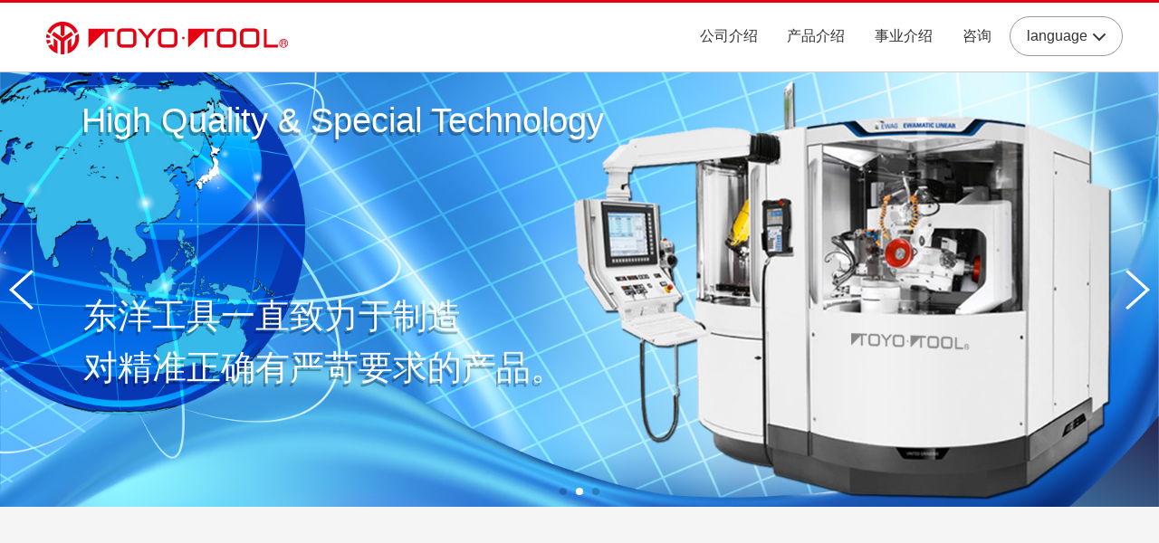

--- FILE ---
content_type: text/html
request_url: https://www.toyotool.co.jp/chi/index.html
body_size: 5756
content:
<!doctype html>
<html><!-- InstanceBegin template="/Templates/chi_index.dwt" codeOutsideHTMLIsLocked="false" -->
<head>
<meta charset="UTF-8">
<!-- InstanceBeginEditable name="doctitle" -->
<title>首页　-　东洋工具工业株式会社</title>
<!-- InstanceEndEditable -->
<meta name="viewport" content="width=device-width, initial-scale=1">
    <link rel="shortcut icon" type="image/x-icon" href="../favicon.ico" />
    <meta name="description" content="超硬工具等的制造销售
机械维护及改造修理。“从海底挖掘到宇宙航空产业”。东洋工具工业通过产品制造创造未来。"/>
    
    <link rel="stylesheet" href="../css/swiper.min.css">
    	<link href='http://fonts.googleapis.com/css?family=PT+Sans:400,700' rel='stylesheet' type='text/css'>
	<link rel="stylesheet" href="../css/reset.css"> <!-- CSS reset -->
	<link rel="stylesheet" href="../css/style.css">
  <link href="../css/responsive.css" rel="stylesheet" type="text/css">
<!-- Resource style -->
	<link href="../icomoon/style.css" rel="stylesheet" type="text/css"> 
  <link rel="stylesheet" href="../css/lightbox.min.css">
  <link rel="stylesheet" href="../css/responsiveslides.css">
  <script src="../js/modernizr.js"></script> <!-- Modernizr -->
    
    <script type="text/javascript" src="../douga/jwplayer.js"></script>
<script type="text/javascript">jwplayer.key="S5uH5ZrKTAoKgJsrG/xql5GEkYDxwK7k4eCuzA==";</script>
<!-- InstanceBeginEditable name="head" -->
<!-- InstanceEndEditable -->
</head>
<body>
	<header>
		<div class="cd-logo"><a href="index.html"><img src="../img/logo.png" alt="Logo"></a></div>

		<nav class="cd-main-nav-wrapper">
			<ul class="cd-main-nav">
				<li><a href="corpo/index.html">公司介绍</a></li>
				<li><a href="product/index.html">产品介绍</a></li>
				<li><a href="business/index.html">事业介绍</a></li>
<!--				<li><a href="../chi/recruit/index.html">採用情報</a></li>-->				
					<li><a href="../toyo/chi/index.html">咨询</a></li>
				<li>
					<a href="#0" class="cd-subnav-trigger"><span>language</span></a>

					<ul>
						<li class="go-back"><a href="#0">Menu</a></li>
						<li><a href="../index.html">Japanese</a></li>
						<li><a href="../eng/index.html">English</a></li>
						<li><a href="index.html">Chinese</a></li>
						<li><a href="#0" class="placeholder">Placeholder</a></li>
					</ul>
				</li>
			</ul> <!-- .cd-main-nav -->
		</nav> <!-- .cd-main-nav-wrapper -->
		
		<a href="#0" class="cd-nav-trigger">Menu<span></span></a><i>menu</i>
	</header>
    
    <!--▼▼main▼▼-->
    	<main class="cd-main-content">
		<!-- InstanceBeginEditable name="main" -->
<div class="swiper-container">
  <div class="swiper-wrapper">
    <div class="swiper-slide">
      <div class="s-right2-wrap">
        <img src="img/top_bg1.jpg" class="s-img" width="100%">
        <span class="s-right2-text">东洋工具工业通过产品制造创造未来。
</span>
        <span class="s-right2-sub">We at Toyo Tool create a future through manufacturing. </span>
      </div>
    </div>
    <div class="swiper-slide">
      <div class="s-right2-wrap">
        <img src="img/top_bg2.jpg" class="s-img" width="100%">
        <span class="s-right2-text2">High Quality & Special Technology</span>
        <span class="s-right2-sub2">东洋工具一直致力于制造<br>
对精准正确有严苛要求的产品。</span>
      </div>
    </div>
    <div class="swiper-slide">
      <div class="s-right2-wrap">
        <img src="img/top_bg3.jpg" class="s-img" width="100%">
        <span class="s-right2-text2">Createa 「REAL 」Thing</span>
        <span class="s-right2-sub2">东洋工具依靠储备积累的<br>
技术与经验，用最新的设备制造<br>
满足客户需求的切削工具产品。</span>
      </div>
    </div>
  </div>

  <div class="swiper-pagination"></div>
  <div class="swiper-button-prev"></div>
  <div class="swiper-button-next"></div>
</div><!--.swiper-container-->


    <!--▼▼content▼▼-->


<section id="top_product">
<div class="animation">    
<h2> PRODUCTS
<span>以高精度的产品回应客户的信赖。</span></h2>
</div>
<div class="top_proIN">
<div class="top_product_iteme item">
<a href="product/index.html?id=01">
<img src="img/top_pro01.png" alt="スローアウェイチップ" width="100%">
<img src="img/top_pro01_tit.png" alt="Indexable inserts" width="100%">
<p>【舍弃式刀片】</p>
</a>
</div>

<div class="top_product_iteme item">
<a href="product/index.html?id=02">
<img src="img/top_pro02.png" alt="【ドリル・エンドミル】" width="100%">
<img src="img/top_pro02_tit.png" alt="Drills and End Mills" width="100%">
<p>【钻头、铣刀】</p>
</a>
</div>

<div class="top_product_iteme item">
<a href="product/index.html?id=03">
<img src="img/top_pro03.png" alt="【直 刃】" width="100%">
<img src="img/top_pro03_tit.png" alt="Plate Knives" width="100%">
<p>【直刄】</p>
</a>
</div>


<div class="top_product_iteme item">
<a href="product/index.html?id=04">
<img src="img/top_pro04.png" alt="【丸 刃】" width="100%">
<img src="img/top_pro04_tit.png" alt="Round Knives" width="100%">
<p>【圆刀】</p>
</a>
</div>

<div class="top_product_iteme item">
<a href="product/index.html?id=05">
<img src="img/top_pro05.png" alt="【精密耐磨部品】" width="100%">
<img src="img/top_pro05_tit.png" alt="Wear Resistant Precision Components" width="100%">
<p>【精密耐磨零部件】</p>
</a></div>

<div class="top_product_iteme item">
<a href="product/index.html?id=06">
<img src="img/top_pro06.png" alt="【切削工具】" width="100%">
<img src="img/top_pro06_tit.png" alt="Cutting Tools" width="100%">
<p>【切削工具】</p>
</a>
</div>

</div>

</section>


<section id="top_process">
<div class="animation">    
<h2>PROCESS
<span>通过计算机控制实现连贯的质量管理。</span></h2>
</div>

<a href="business/quality.html">
<img src="img/top_process_bg.jpg" width="100%"></a>
</section>



<section id="top_factory">
<div class="animation">    
<h2>  FACTORY
<span>两大生产基地引入最新生产设备。</span></h2>
</div>
<div id="top_factoryIN">

 <div class="top_factoryBOX item">
<div class="top_factoryBOX_in"> 
<a href="business/factory.html?id=honsya"><img class="fc_img" src="img/honsya.jpg" width="100%"></a>
<div class="fc_text item">
<h3>总公司工厂</h3>
<p>邮编547-0001<br>
大阪市平野区加美北1-22-17<br>
电话　06-6756-7588<br>
传真　06-6756-7500</p>
<span class="bt">
  <a href="business/index.html?id=honsya">查看主要设备　＞</a>
</span>
</div>
</div>
 </div>

 <div class="top_factoryBOX item">
<div class="top_factoryBOX_in"> 
<a href="business/factory.html?id=kagoshima"><img class="fc_img" src="img/kagoshima.jpg" width="100%"></a>
<div class="fc_text item">
<h3>鹿儿岛工厂</h3>
<p>邮编897-1124<br>
鹿儿岛县南萨摩市加世田宫原2399<br>
电话　0993-52-7608<br>
传真　0993-52-7603</p>
<span class="bt">
  <a href="business/index.html?id=kagoshima">查看主要设备　＞</a>
</span>
</div>
</div>
 </div>
 
  <div class="top_factoryBOX item">
<div class="top_factoryBOX_in"> 
<a href="business/factory.html?id=tondabayashi"><img class="fc_img" src="img/tondabayashi.jpg" width="100%"></a>
<div class="fc_text item">
<h3>富田林工厂</h3>
<p>邮编584-0022<br>
大阪府富田林市中野町东1-3-1<br>
电话　0721-23-6914<br>
传真　0721-24-6113</p>
</div>
<span class="bt">
  <a href="business/index.html?id=tondabayashi">查看主要设备　＞</a>
</span>
</div>
 </div>

</div>
</section>


<section id="siteinfo">
<div id="news">
<div class="animation">    
<h3>NEWS<span>新闻</span><a href="news.html" class="news_boton"><span>名单</span></a>
</h3>
</div>

<div id="topics">
    <dl>
    
<dt>2018/12/27<span class="oshirase">新闻</span></dt>
<dd>本公司WEB网站已经更新。
感谢您的关注。
</dd>

<!--    <a href="minamikagoshima-dayori/index.html">
<dt>2014/12/22<span class="ibent">イベント</span></dt>
<dd>２０１５年吹上砂浜の祭典、長期間開催決定！！
期間：２０１５年５月１日(金)～５月３１日(日)　</dd>
	</a>

    <a target="_blank" href="http://www.ea21.jp/">
<dt>2014/9/8<span class="oshirase">お知らせ</span></dt>
<dd>弊社鹿児島工場が、エコアクション21を、認証・登録しました。
「環境活動レポート」は、URLからご覧いただけます。
http://www.ea21.jp/</dd>
	</a>

<a target="_blank" href="https://www.metalexvietnam.com/">
<dt>2014/8/20<span class="ibent">イベント</span>
</dt>
<dd>METALEX VIETNAM 2014 に出展します。
期間 ２０１４年１０月９日～１１日　<br>
公式ＨＰ：http://www.metalexvietnam.com</dd>
	</a>
    
 <a href="minamikagoshima-dayori/index.html">
<dt>2013/12/2<span class="ibent">イベント</span></dt>
<dd>２０１４年吹上砂浜の祭典、長期間開催決定！！
期間：２０１４年５月２日(金)～５月３１日(土)</dd>
	</a>
-->
    </dl>
<div class="sp"><a href="news.html" class="news_botonSP"><span>名单</span></a></div>
</div><!--.topics-->
</div><!--#news-->


<div id="siteinfo_side">

<div id="top_moveBOX">
<div class="animation">    
<h3>MOVIE<span>请通过视频短片了解正在切削加工中的产品动作。</span></h3>
</div>
<div id="top_moveBOXinner">
<div id="myElement">Loading the player...</div>
<p>用于广泛用途的东洋工具的“超硬工具”获得日本国内各大型企业的极大信赖和高度评价。</p>
</div>
</div><!--#top_moveBOX-->
<!--<div class="siteinfo_sideBNR">
<a href="mono/index.html"><img src="img/monozukuri-banner.jpg" alt="東洋ツールのものづくり" width="100%">
</a></div>
-->
<div class="siteinfo_sideBNR">
<img src="img/mark.jpg" alt="製品その他に刻印するマークを新たに作成しました。" width="100%">
</div>
<!--<div class="siteinfo_sideBNR">
<a target="_blank" href="pdf/safe_data.pdf"><img src="img/safe_data.jpg" alt="安全データシート" width="100%">
</a></div>
<div class="siteinfo_sideBNR">
<a href="minamikagoshima-dayori/index.html"><img src="img/minamisatymadayori.jpg" alt="南さつまだより" width="100%">
</a></div>-->


</div><!--#siteinfo_side-->

</section><!--#siteinfo-->


<section id="top_contact">
<div class="animation">    
<h2>  CONTACT
<span>切削工具，请选择东洋工具！</span></h2>
</div>
<div id="top_contact_in">
<div class="top_contactTEL">
<span class="moji01"><span class="icon-phone footer_icon"></span>电话咨询</span>
<span class="tell">06-6756-7588</span>
<span class="uketukejikan">【传真:06-6756-7500】</span>
</div>

<div class="top_contactMAIL">
<span class="moji01"><span class="icon-envelop footer_icon"></span>邮件咨询</span>
<span class="bt">
  <a href="http://www.nichiei-k.co.jp/toyo/chi/index.html">咨询</a>
</span>

</div>
</div>

</section><!--#top_contact-->

        <!-- InstanceEndEditable -->
    	  <section id="top_linkBOX">
<!--<div id="top_linkBOX_in">
<div class="top_link">
<a href="http://www.tungaloy.co.jp/ttj/" target="_blank"><img src="../rink/img/logo_tungaloy.gif" alt="株式会社タンガロイ"></a></div>
<div class="top_link">
<a href="http://www.kyocera.co.jp/" target="_blank"><img src="../rink/img/logo_top.gif" alt="京セラ株式会社" ></a></div>
<div class="top_link">
<a href="http://www.coromant.sandvik.com/jp" target="_blank"><img src="../rink/img/logo.gif" alt="サンドピック株式会社"></a></div>
<div class="top_link">
<a href="http://www.sei.co.jp/" target="_blank"><img src="../rink/img/logo_sei_002.gif" alt="住友電気工業株式会社"></a></div>
<div class="top_link">
<a href="http://www.ngkntk.co.jp/" target="_blank"><img src="../rink/img/0001.gif"></a></div>
<div class="top_link">
<a href="http://www.nachi-fujikoshi.co.jp/" target="_blank"><img src="../rink/img/logo 2.gif" alt="株式会社不二越 "></a></div>
<div class="top_link">
<a href="http://www.mmc.co.jp/japanese/index.html" target="_blank"><img src="../rink/img/mitsubishi.gif..gif" alt="三菱マテリアル株式会社"></a></div>
<div class="top_link">
<a href="http://www.city.minamisatsuma.lg.jp/" target="_blank"><img src="../rink/img/satuma-banner.gif" alt="鹿児島県南さつま市"></a></div>

</div>
--></section><!--#top_linkBOX-->


<footer>

<div id="footer_inner">
<div class="footer_nav">
<h3><a href="index.html"><span class="icon-home3 footer_icon"></span>首页</a></h3>
<h3 style="margin-top:25px;"><a href="news.html"><span class="icon-newspaper footer_icon"></span>新闻</a></h3>
<h3 style="margin-top:25px;"><a href="../toyo/chi/index.html"><span class="icon-envelop footer_icon"></span>咨询</a></h3>
<!--<h3 style="margin-top:25px;"><a href="../chi/rink/index.html"><span class="icon-link footer_icon"></span>リンク</a></h3>
-->

</div>

<div class="footer_nav">
<h3><a href="corpo/index.html"><span class="icon-office footer_icon"></span>公司介绍</a></h3>
<ul>
<li><img src="../img/pin.gif"><a href="corpo/index.html">致词</a></li>
<li><img src="../img/pin.gif"><a href="corpo/corpo02.html">公司概要</a></li>
<li><img src="../img/pin.gif"><a href="corpo/corpo03.html">沿革</a></li>
</ul>

<!--<h3 style="margin-top:25px;"><a href="../recruit/index.html"><span class="icon-user-tie footer_icon"></span>採用情報</a></h3>
<ul>
<li><img src="../img/pin.gif"><a href="../recruit/index.html">採用情報</a></li>
<li><img src="../img/pin.gif"><a href="../recruit/recruit02.html">社員インタビュー</a></li>
</ul>-->

</div>

<div class="footer_nav">
<h3><a href="product/index.html"><span class="icon-cogs footer_icon"></span>产品介绍</a></h3>
<ul>
<li><img src="../img/pin.gif"><a href="product/index.html">产品列表</a>
<ul class="footer_savnav">
<li><a href="product/index.html?id=01">舍弃式刀片</a></li>
<li><a href="product/index.html?id=02">钻头、铣刀</a></li>
<li><a href="product/index.html?id=03">直刄</a></li>
<li><a href="product/index.html?id=04">圆刀</a></li>
<li><a href="product/index.html?id=05">精密耐磨零部件</a></li>
<li><a href="product/index.html?id=06">切削工具</a></li>
<li><a href="product/index.html?id=07">模具以及各种零件・夹具工具</a></li>
<li><a href="product/index.html?id=08">超硬合金材料</a></li>
</ul>
</li>
<li><img src="../img/pin.gif"><a href="product/t_cap.html">倒角连接器</a></li>
<li><img src="../img/pin.gif"><a href="product/dash.html">浇泼涂层立铣刀</a></li>
<li><img src="../img/pin.gif"><a href="product/superhard_1.html">超硬合金 是指</a></li>
</ul>
</div>

<div class="footer_nav">
<h3><a href="business/index.html"><span class="icon-wrench footer_icon"></span>事业介绍</a></h3>
<ul>
<li><img src="../img/pin.gif"><a href="business/index.html">主要设备</a>
<ul class="footer_savnav">
<li><a href="business/index.html?id=honsya">总公司工厂 主要设备</a></li>
<li><a href="business/index.html?id=kagoshima">鹿儿岛工厂 主要设备</a></li>
<li><a href="business/index.html?id=tondabayashi">富田林工厂 主要设备</a></li>
<li><a href="business/list.html">设备一览表</a></li>
</ul></li>
<li><img src="../img/pin.gif"><a href="business/factory.html">企业场所介绍</a>
<ul class="footer_savnav">
<li><a href="business/access.html">访问</a></li>
</ul>
</li>
<li><img src="../img/pin.gif"><a href="business/quality.html">质量管理</a></li>
<li><img src="../img/pin.gif"><a href="business/production.html">制作流程图</a></li>
</ul>
<p id="pageTop"><a href="#">▲<br>
page top</a></p>

</div>


</div>


<div id="footer2">
<div class="footer_nav02">
<a href="privacy/index.html">隐私政策</a> / <a href="sitemap/index.html">网站地图</a>
</div>
<div id="copy">
<div><small>Copyright <span id="thisYear"></span>   TOYOTOOL CORPORATION All Rights Reserved</small>
</div>
</div>
</div>
</footer>

		<!-- main content here -->
	</main>
    
    
    
    
<script src="../js/jquery-2.1.1.js"></script>
<script src="../js/main.js"></script> <!-- Resource jQuery -->

<!--スライダー-->
 <script src="../js/swiper.min.js"></script>
 
 <script src="../js/function.js"></script>
 
  <script src="../js/lightbox-plus-jquery.min.js"></script>
  
  <script src="../js/responsiveslides.min.js"></script>

<script type="text/javascript">
    jwplayer("myElement").setup({"aspectratio":"9:5","width":"100%","primary":"html5",
        file: "douga/web1-1.mp4",
       image: "douga/toyo.jpg"
    });
</script>

<!--横同士の高さを合わせる-->
<script type="text/javascript" src="../js/jquery.matchHeight.js"></script>
<script type="text/javascript">
$(function() {
$('.item').matchHeight();
});
</script> 



</body>
<!-- InstanceEnd --></html>

--- FILE ---
content_type: text/css
request_url: https://www.toyotool.co.jp/css/style.css
body_size: 10343
content:
/* -------------------------------- 

Primary style

-------------------------------- */
*, *::after, *::before {
  -webkit-box-sizing: border-box;
  -moz-box-sizing: border-box;
  box-sizing: border-box;
}

html {
  font-size: 62.5%;
}

body {
  font-size: 1.6rem;
  font-family: "PT Sans", sans-serif;
  color: #333333;
  background-color: #F5F5F5;
  -webkit-text-size-adjust:100%;
}

a {
  color: #333333;
  text-decoration: none;
}

section {
	width:80%;
	margin:0 auto;
	overflow:hidden;
}

.clear {
	overflow:hidden;
}


.nomal table { 
	width: 100%; 
 　border-collapse: collapse;
 }
.nomal th, .nomal td  { 
	padding: 10px; 
	border: 1px solid #ddd;
	line-height:1.5em;
	vertical-align:middle;
}
.nomal th  { 
	width: 18%; 
	text-align: left; 
}

td a, th a {
	text-decoration:underline;
}
td a:hover, th a:hover {
	opacity:0.6;
}

/* -------------------------------- 

ヘッダー

-------------------------------- */
header {
  position: fixed;
  z-index: 3;
  height: 50px;
  width: 100%;
  top: 0;
  left: 0;
  background: #fff url(../img/top_bg.gif) repeat-x;
  -webkit-font-smoothing: antialiased;
  -moz-osx-font-smoothing: grayscale;
  /* Force Hardware Acceleration */
  -webkit-transform: translateZ(0);
  -moz-transform: translateZ(0);
  -ms-transform: translateZ(0);
  -o-transform: translateZ(0);
  transform: translateZ(0);
  -webkit-backface-visibility: hidden;
  backface-visibility: hidden;
  -webkit-transition: -webkit-transform 0.3s;
  -moz-transition: -moz-transform 0.3s;
  transition: transform 0.3s;
  border-bottom:solid 1px #ccc;
}
header.nav-is-visible {
  -webkit-transform: translateX(-260px);
  -moz-transform: translateX(-260px);
  -ms-transform: translateX(-260px);
  -o-transform: translateX(-260px);
  transform: translateX(-260px);
}
header::before {
  /* never visible - this is used in jQuery to check the current MQ */
  display: none;
  content: 'mobile';
}
@media only screen and (min-width: 1024px) {
  header {
    height: 80px;
  }
  header.nav-is-visible {
    -webkit-transform: translateX(0);
    -moz-transform: translateX(0);
    -ms-transform: translateX(0);
    -o-transform: translateX(0);
    transform: translateX(0);
  }
  header::before {
    content: 'desktop';
  }
}

.cd-logo {
  display: inline-block;
  height: 100%;
  /* remove jump on iOS devices - when we fire the navigation */
  -webkit-transform: translateZ(0);
  -moz-transform: translateZ(0);
  -ms-transform: translateZ(0);
  -o-transform: translateZ(0);
  transform: translateZ(0);
  -webkit-backface-visibility: hidden;
  backface-visibility: hidden;
  
}
.cd-logo img {
  display: block;
  max-width: 100%;
  margin-top: 14px;
}
@media only screen and (min-width: 1024px) {
  .cd-logo {
    position: absolute;
    z-index: 2;
    margin-left: 3%;
  }
  .cd-logo img {
    margin-top: 24px;
  }
}

.cd-nav-trigger {
  display: block;
  position: absolute;
  right: 0;
  top: 0;
  height: 100%;
  width: 50px;
  /* hide text */
  overflow: hidden;
  white-space: nowrap;
  color: transparent;
}
.cd-nav-trigger span {
  /* ハンバーガーアイコン */
  position: absolute;
  height: 2px;
  width: 20px;
  top: 50%;
  margin-top: -1px;
  left: 50%;
  margin-left: -10px;
  -webkit-transition: background-color 0.3s 0.3s;
  -moz-transition: background-color 0.3s 0.3s;
  transition: background-color 0.3s 0.3s;
  background-color: #333333;
}
.cd-nav-trigger span::before, .cd-nav-trigger span::after {
  /* ハンバーガーアイコン/メニューアイコンの上下の線 */
  content: '';
  position: absolute;
  width: 100%;
  height: 100%;
  background-color: #333333;
  /* Force Hardware Acceleration */
  -webkit-transform: translateZ(0);
  -moz-transform: translateZ(0);
  -ms-transform: translateZ(0);
  -o-transform: translateZ(0);
  transform: translateZ(0);
  -webkit-backface-visibility: hidden;
  backface-visibility: hidden;
  -webkit-transition: -webkit-transform 0.3s 0.3s;
  -moz-transition: -moz-transform 0.3s 0.3s;
  transition: transform 0.3s 0.3s;
}
.cd-nav-trigger span::before {
  -webkit-transform: translateY(-6px);
  -moz-transform: translateY(-6px);
  -ms-transform: translateY(-6px);
  -o-transform: translateY(-6px);
  transform: translateY(-6px);
}
.cd-nav-trigger span::after {
  -webkit-transform: translateY(6px);
  -moz-transform: translateY(6px);
  -ms-transform: translateY(6px);
  -o-transform: translateY(6px);
  transform: translateY(6px);
}
.nav-is-visible .cd-nav-trigger span {
  background-color: rgba(255, 255, 255, 0);
}
.nav-is-visible .cd-nav-trigger span::before {
  -webkit-transform: translateY(0) rotate(-45deg);
  -moz-transform: translateY(0) rotate(-45deg);
  -ms-transform: translateY(0) rotate(-45deg);
  -o-transform: translateY(0) rotate(-45deg);
  transform: translateY(0) rotate(-45deg);
}
.nav-is-visible .cd-nav-trigger span::after {
  -webkit-transform: translateY(0) rotate(45deg);
  -moz-transform: translateY(0) rotate(45deg);
  -ms-transform: translateY(0) rotate(45deg);
  -o-transform: translateY(0) rotate(45deg);
  transform: translateY(0) rotate(45deg);
}
@media only screen and (min-width: 1024px) {
  .cd-nav-trigger {
    display: none;
  }
}

.cd-main-nav {
  position: fixed;
  z-index: 1;
  top: 0;
  right: 0;
  width: 260px;
  height: 100vh;
  overflow: auto;
  -webkit-overflow-scrolling: touch;
  visibility: hidden;
  background: #1e262c;/*レスポンシブした時の背景*/
  -webkit-transition: visibility 0s 0.3s;
  -moz-transition: visibility 0s 0.3s;
  transition: visibility 0s 0.3s;
}
.cd-main-nav a {
  display: block;
  font-size: 1.8rem;
  padding: .9em 2em .9em 1em;
  border-bottom: 1px solid #33414a;
  color: #333333;
  -webkit-transition: -webkit-transform 0.3s, opacity 0.3s;
  -moz-transition: -moz-transform 0.3s, opacity 0.3s;
  transition: transform 0.3s, opacity 0.3s;
}
.cd-main-nav li ul {
  position: absolute;
  top: 0;
  left: 0;
  width: 100%;
  -webkit-transition: -webkit-transform 0.3s;
  -moz-transition: -moz-transform 0.3s;
  transition: transform 0.3s;
  -webkit-transform: translateX(260px);
  -moz-transform: translateX(260px);
  -ms-transform: translateX(260px);
  -o-transform: translateX(260px);
  transform: translateX(260px);
}
.cd-main-nav.nav-is-visible {
  visibility: visible;
  -webkit-transition: visibility 0s 0s;
  -moz-transition: visibility 0s 0s;
  transition: visibility 0s 0s;
}
.cd-main-nav.moves-out > li > a {
  /* push the navigation items to the left - and lower down opacity - when secondary nav slides in */
  -webkit-transform: translateX(-100%);
  -moz-transform: translateX(-100%);
  -ms-transform: translateX(-100%);
  -o-transform: translateX(-100%);
  transform: translateX(-100%);
  opacity: 0;
}
.cd-main-nav.moves-out > li > ul {
  -webkit-transform: translateX(0);
  -moz-transform: translateX(0);
  -ms-transform: translateX(0);
  -o-transform: translateX(0);
  transform: translateX(0);
}
.cd-main-nav .cd-subnav-trigger, .cd-main-nav .go-back a {
  position: relative;
}
.cd-main-nav .cd-subnav-trigger::before, .cd-main-nav .cd-subnav-trigger::after, .cd-main-nav .go-back a::before, .cd-main-nav .go-back a::after {
  /* レスポンシブした時の矢印 */
  content: '';
  position: absolute;
  top: 50%;
  margin-top: -1px;
  display: inline-block;
  height: 2px;
  width: 10px;
  background: #fff;
  -webkit-backface-visibility: hidden;
  backface-visibility: hidden;
}
.cd-main-nav .cd-subnav-trigger::before, .cd-main-nav .go-back a::before {
  -webkit-transform: rotate(45deg);
  -moz-transform: rotate(45deg);
  -ms-transform: rotate(45deg);
  -o-transform: rotate(45deg);
  transform: rotate(45deg);
}
.cd-main-nav .cd-subnav-trigger::after, .cd-main-nav .go-back a::after {
  -webkit-transform: rotate(-45deg);
  -moz-transform: rotate(-45deg);
  -ms-transform: rotate(-45deg);
  -o-transform: rotate(-45deg);
  transform: rotate(-45deg);
}
.cd-main-nav .cd-subnav-trigger::before, .cd-main-nav .cd-subnav-trigger::after {
  /* arrow goes on the right side - children navigation */
  right: 20px;
  -webkit-transform-origin: 9px 50%;
  -moz-transform-origin: 9px 50%;
  -ms-transform-origin: 9px 50%;
  -o-transform-origin: 9px 50%;
  transform-origin: 9px 50%;
}
.cd-main-nav .go-back a {
  padding-left: 2em;
}
.cd-main-nav .go-back a::before, .cd-main-nav .go-back a::after {
  /* arrow goes on the left side - go back button */
  left: 20px;
  -webkit-transform-origin: 1px 50%;
  -moz-transform-origin: 1px 50%;
  -ms-transform-origin: 1px 50%;
  -o-transform-origin: 1px 50%;
  transform-origin: 1px 50%;
}
.cd-main-nav .placeholder {
  /* never visible or clickable- it is used to take up the same space as the .cd-subnav-trigger */
  display: none;
}
@media only screen and (min-width: 1024px) {
  .cd-main-nav {
    position: static;
    visibility: visible;
    width: 100%;
    height: 80px;
    line-height: 80px;
    /* padding left = logo size + logo left position*/
    padding: 0 3% 0 calc(5% + 124px);
    background: transparent;
    text-align: right;
  }
  .cd-main-nav li {
    display: inline-block;
    height: 100%;
    padding: 0 .1em;
  }
  .cd-main-nav li a {
    display: inline-block;
    padding: .8em;
    line-height: 1;
    font-size: 1.6rem;
    border-bottom: none;
    /* Prevent .cd-subnav-trigger flicker is Safari */
    -webkit-transform: translateZ(0);
    -moz-transform: translateZ(0);
    -ms-transform: translateZ(0);
    -o-transform: translateZ(0);
    transform: translateZ(0);
    -webkit-backface-visibility: hidden;
    backface-visibility: hidden;
    -webkit-transition: opacity 0.2s;
    -moz-transition: opacity 0.2s;
    transition: opacity 0.2s;
  }
  .cd-main-nav li a:not(.cd-subnav-trigger):hover {
    -webkit-backface-visibility: hidden;
    backface-visibility: hidden;
    opacity: .6;
  }
  .cd-main-nav .go-back {
    display: none;
  }
  .cd-main-nav .cd-subnav-trigger {
    z-index: 1;
    border: 1px solid rgba(51, 51, 51, 0.5);/*languageの丸*/
    border-radius: 5em;
    -webkit-transition: border 0.3s;
    -moz-transition: border 0.3s;
    transition: border 0.3s;
  }
  .cd-main-nav .cd-subnav-trigger:hover {
    border-color: rgba(51, 51, 51, 0.8);
  }
  .cd-main-nav .cd-subnav-trigger::before, .cd-main-nav .cd-subnav-trigger::after {
    top: 22px;
    right: 17px;
    background-color: #333333;/*languageの丸の中の三角*/
    /* change transform-origin to rotate the arrow */
    -webkit-transform-origin: 50% 50%;
    -moz-transform-origin: 50% 50%;
    -ms-transform-origin: 50% 50%;
    -o-transform-origin: 50% 50%;
    transform-origin: 50% 50%;
    -webkit-transition: -webkit-transform 0.3s, width 0.3s, right 0.3s;
    -moz-transition: -moz-transform 0.3s, width 0.3s, right 0.3s;
    transition: transform 0.3s, width 0.3s, right 0.3s;
  }
  .cd-main-nav .cd-subnav-trigger::before {
    right: 23px;
  }
  .cd-main-nav .cd-subnav-trigger, .cd-main-nav .placeholder {
    padding-right: 2.4em;
    padding-left: 1.1em;
  }
  .cd-main-nav li ul {
    height: 80px;
    background-color: #fff;/*降りてきた時の背景*/
    /* padding left = logo size + logo left position*/
    padding: 0 5% 0 calc(5% + 124px);
    -webkit-transform: translateY(-80px);
    -moz-transform: translateY(-80px);
    -ms-transform: translateY(-80px);
    -o-transform: translateY(-80px);
    transform: translateY(-80px);
    -webkit-transition: -webkit-transform 0.3s 0.2s;
    -moz-transition: -moz-transform 0.3s 0.2s;
    transition: transform 0.3s 0.2s;
  border-bottom:solid 1px #ccc;
  }
  .cd-main-nav li ul li {
    opacity: 0;
    -webkit-transform: translateY(-20px);
    -moz-transform: translateY(-20px);
    -ms-transform: translateY(-20px);
    -o-transform: translateY(-20px);
    transform: translateY(-20px);
    -webkit-transition: -webkit-transform 0.3s 0s, opacity 0.3s 0s;
    -moz-transition: -moz-transform 0.3s 0s, opacity 0.3s 0s;
    transition: transform 0.3s 0s, opacity 0.3s 0s;
  }
  .cd-main-nav .placeholder {
    /* never visible or clickable- it is used to take up the same space as the .cd-subnav-trigger */
    display: block;
    visibility: hidden;
    opacity: 0;
    pointer-event: none;
  }
  .cd-main-nav.moves-out > li > a {
    -webkit-transform: translateX(0);
    -moz-transform: translateX(0);
    -ms-transform: translateX(0);
    -o-transform: translateX(0);
    transform: translateX(0);
    opacity: 1;
  }
  .cd-main-nav.moves-out > li > ul {
    -webkit-transition: -webkit-transform 0.3s;
    -moz-transition: -moz-transform 0.3s;
    transition: transform 0.3s;
    -webkit-transform: translateY(0);
    -moz-transform: translateY(0);
    -ms-transform: translateY(0);
    -o-transform: translateY(0);
    transform: translateY(0);
  }
  .cd-main-nav.moves-out > li ul li {
    opacity: 1;
    -webkit-transform: translateY(0);
    -moz-transform: translateY(0);
    -ms-transform: translateY(0);
    -o-transform: translateY(0);
    transform: translateY(0);
    -webkit-transition: -webkit-transform 0.3s 0.2s, opacity 0.3s 0.2s;
    -moz-transition: -moz-transform 0.3s 0.2s, opacity 0.3s 0.2s;
    transition: transform 0.3s 0.2s, opacity 0.3s 0.2s;
  }
  .cd-main-nav.moves-out .cd-subnav-trigger::before, .cd-main-nav.moves-out .cd-subnav-trigger::after {
    width: 14px;
    right: 17px;
  }
  .cd-main-nav.moves-out .cd-subnav-trigger::before {
    -webkit-transform: rotate(225deg);
    -moz-transform: rotate(225deg);
    -ms-transform: rotate(225deg);
    -o-transform: rotate(225deg);
    transform: rotate(225deg);
  }
  .cd-main-nav.moves-out .cd-subnav-trigger::after {
    -webkit-transform: rotate(135deg);
    -moz-transform: rotate(135deg);
    -ms-transform: rotate(135deg);
    -o-transform: rotate(135deg);
    transform: rotate(135deg);
  }
}

.cd-main-content::before {
  /* never visible - this is used in jQuery to check the current MQ */
  display: none;
  content: 'mobile';
}
@media only screen and (min-width: 1024px) {
  .cd-main-content::before {
    content: 'desktop';
  }
}

.cd-main-content {
  position: relative;
  z-index: 2;
  min-height: 100vh;
  padding-top: 50px;
  background-color: #F5F5F5;
  -webkit-transition: -webkit-transform 0.3s;
  -moz-transition: -moz-transform 0.3s;
  transition: transform 0.3s;
}
.cd-main-content.nav-is-visible {
  -webkit-transform: translateX(-260px);
  -moz-transform: translateX(-260px);
  -ms-transform: translateX(-260px);
  -o-transform: translateX(-260px);
  transform: translateX(-260px);
}
@media only screen and (min-width: 1024px) {
  .cd-main-content {
    padding-top: 80px;
  }
  .cd-main-content.nav-is-visible {
    -webkit-transform: translateX(0);
    -moz-transform: translateX(0);
    -ms-transform: translateX(0);
    -o-transform: translateX(0);
    transform: translateX(0);
  }
}

.no-js .cd-nav-trigger, .no-js .cd-subnav-trigger {
  display: none;
}

.no-js header {
  position: relative;
  height: auto;
}

.no-js .cd-logo img {
  margin-bottom: 14px;
}

.no-js .cd-main-nav {
  position: static;
  width: 100%;
  height: auto;
  visibility: visible;
  overflow: visible;
}
.no-js .cd-main-nav li {
  display: inline-block;
}
.no-js .cd-main-nav li:last-child {
  display: block;
}
.no-js .cd-main-nav .go-back {
  display: none;
}
.no-js .cd-main-nav li ul {
  position: static;
  width: 100%;
  -webkit-transform: translateX(0);
  -moz-transform: translateX(0);
  -ms-transform: translateX(0);
  -o-transform: translateX(0);
  transform: translateX(0);
}
@media only screen and (min-width: 1024px) {
  .no-js .cd-main-nav {
    height: 80px;
  }
  .no-js .cd-main-nav li ul {
    position: absolute;
    top: 80px;
  }
  .no-js .cd-main-nav li ul li {
    -webkit-transform: translateY(0);
    -moz-transform: translateY(0);
    -ms-transform: translateY(0);
    -o-transform: translateY(0);
    transform: translateY(0);
    opacity: 1;
  }
  .no-js .cd-main-nav li ul li:last-child {
    display: none;
  }
}

.no-js .cd-main-content {
  padding-top: 0;
}
@media only screen and (min-width: 1024px) {
  .no-js .cd-main-content {
    padding-top: 80px;
  }
}

@media only screen and (max-width: 1024px) {

  .cd-main-nav a {
	  color:#fff;
  }
}
/*---------------------------------------------
  スライダー
  ---------------------------------------------*/
.swiper-wrapper img {
  max-width: 100%;
  height: auto;
  vertical-align: bottom;
}

.swiper-container {
 padding: 0 ;
  background: #F5F5F5;
}

.s-right2-wrap {
  position: relative;
  max-width: 100%;
  margin: 0 auto;
  text-align:center;
}

.s-right2-text,
.s-right2-sub {
  position: absolute;
  width: 100%;
  left: 0;
  text-align: center;
  color: white;
  text-shadow: -2px 4px 0 rgba(0,0,0,0.3);
}

.s-right2-text {
  top: 10%;
  font-size: 3.5vw;
}

.s-right2-sub {
  top: 85%;
  font-size: 3vw;
}

.swiper-slide-active .s-right2-text {
  animation: slideFromRightSub 1.2s ease 0s 1 normal;
}

.swiper-slide-active .s-right2-sub {
  animation: slideFromRightSub 2.0s ease 0s 1 normal;
}

/**/

.s-right2-text2,
.s-right2-sub2 {
  position: absolute;
  width: 100%;
  left: 0;
  text-align: left;
  color: white;
  text-shadow: -2px 4px 0 rgba(0,0,0,0.3);
}

.s-right2-text2 {
  top: 7%;
  left:7%;
  font-size: 3vw;
}

.s-right2-sub2 {
  top: 50%;
   left:7%;
  font-size: 3vw;
  line-height:1.5em;
}

.swiper-slide-active .s-right2-text2 {
  animation: slideFromRightSub 1.2s ease 0s 1 normal;
}

.swiper-slide-active .s-right2-sub2 {
  animation: slideFromRightSub 2.0s ease 0s 1 normal;
}




@keyframes slideFromRightSub {
  0%, 45% {
    transform: translateX(50px);
    opacity: 0;
  }
  100% {
    transform: translateX(0px);
    opacity: 1;
  }
}


/*---------------------------------------------
  アニメーションcss
  ---------------------------------------------*/


.fadeInDown {
 -webkit-animation-fill-mode:both;
 -ms-animation-fill-mode:both;
 animation-fill-mode:both;
 -webkit-animation-duration:1s;
 -ms-animation-duration:1s;
 animation-duration:1s;
 -webkit-animation-name: fadeInDown;
 animation-name: fadeInDown;
 visibility: visible !important;
}
@-webkit-keyframes fadeInDown {
 0% { opacity: 0; -webkit-transform: translateY(-20px); }
 100% { opacity: 1; -webkit-transform: translateY(0); }
}
@keyframes fadeInDown {
 0% { opacity: 0; -webkit-transform: translateY(-20px); -ms-transform: translateY(-20px); transform: translateY(-20px); }
 100% { opacity: 1; -webkit-transform: translateY(0); -ms-transform: translateY(0); transform: translateY(0); }
}

/*---------------------------------------------
  TOPページcss
  ---------------------------------------------*/


h2 {
font-size:5.5rem;
  text-align: center;
  padding-top:5%;
  margin-bottom:4%;
}
h2 span{
	font-size:1.23rem;
	line-height:2em;
	width:100%;
	display:block;
	text-align:center;
	
}

/*PRODUCT*/

#top_product {
}
.top_proIN {
	overflow:hidden;
}
.top_product_iteme {
	float:left;
	width:33.33333333%;
	text-align:center;
	margin-bottom:3%;
}
.top_product_iteme img {
	margin-bottom:5px;
}
.top_product_iteme p {
	color:#002e70;
}
.top_product_iteme a:hover {
	opacity:0.8;
}


/*FACTORY*/
#top_factory {
	width:100%;
	background:url(../img/factory_bg.jpg) bottom;
	background-size:cover;
	padding-bottom:5%;
	margin-top:-5px;
}
#top_factory h2 {
	color:#fff;
}
#top_factoryIN {
	width:80%;
	margin:0 auto;
	overflow:hidden;
}
.top_factoryBOX {
	width:32.3333%;
	float:left;
	margin:0.5%;
	background:#fff;
}
.top_factoryBOX_in {
	width:100%;
	padding:2%;
}
.fc_img {
	width:100%;
	padding:7px;
	background:#fff;
	border:solid #B0B0B0 1px;
}
.fc_text h3 {
	margin-top:3%;
	padding-left:2%;
}
.fc_text p {
	padding-left:2%;
}
.top_factoryBOX_in span {
	padding-left:2%;
	padding-right:2%;
	padding-bottom:1%;
}
.top_factoryBOX_in div span {
	margin-top:2%;
}
.top_factoryBOX_in h3 {
	font-size:2.1rem;
	font-weight:bold;
	margin-bottom:10px;
}
.top_factoryBOX_in p {
	line-height:1.5em;
}
.top_factoryBOX_in span {
	width:100%;
	font-size:1.23rem;
	margin-top:2%;
}
.top_factoryBOX_in .bt a{
    padding : 10px;
}



/*PROCESS*/
#top_process {
	width:80%;
	margin:0 auto;
}
#top_process img {
	height:auto;
	margin-bottom:6%;
	border:#B0B0B0 1px solid;
}
/*#top_process_in {
	position: absolute;
	top: 0;
	left: 0;
	right: 0;
	bottom: 0;
	margin: auto;
	width:98%;
	height:92%;
	border:solid 3px #fff; 
}
*/#top_process_in h2 {
	padding-top:12%;
}

#top_process_in a:hover {
	opacity:0.6;
}

/*サイトインフォメーション*/

#siteinfo {
	overflow:hidden;
	padding-top:3%;
}
h3 {
	font-size:4.5rem;
}
h3 span{
	font-size:1.23rem;
	margin-left:10px;
}

#siteinfo_side {
	width:32%;
	float:right;
}
.siteinfo_sideBNR {
	margin-top:3%;
}
.siteinfo_sideBNR a:hover {
	opacity:0.6;
}

/*news*/
#news {
	width:65%;
	float:left;
	background:#fff;
	padding:2%;
}
#news {
	overflow:hidden;
}
.news_boton span {
	background:url(../img/news_icon.gif) left center no-repeat;
	background-position:10px;
	display:block;
	float:right;
	width:90px;
	font-size:14px;
	padding:10px ;
	text-align:right;
	border:solid 1px #E3E3E3;
	border-radius:5px;
}


#topics {
	padding-top:1%;
	padding-bottom:2%;
	overflow:hidden;
}
#topics dl {
	border-top:solid 3px #E3E3E3; 
}

#topics dd:hover {
	text-decoration:underline;
}

#topics dt {
	margin-top:5px;
	padding:10px 0;
}

#topics dd {
	margin-top:5px;
	padding:10px 0;
	border-bottom:dotted 1px #424242;
	line-height:1.5em;
}

.oshirase {
	background:#1C3799;
	color:#FFFFFF;
	font-size:1.23rem;
	padding:3px 10px;
	margin-left:10px;
}

.ibent {
	background:#EF8283;
	color:#FFFFFF;
	font-size:1.23rem;
	padding:3px 10px;
	margin-left:10px;
}

.kyuujin {
	background:#EA0000;
	color:#FFFFFF;
	font-size:1.23rem;
	padding:3px 10px;
	margin-left:10px;
}



/*動画案内*/
#top_moveBOX {
	width:100%;
	background:#000;
	padding-bottom:3%;
	color:#fff;
}
#top_moveBOX h3 {
	padding:2% 5%;
	background:#E90000;
	width:100%;
}
#top_moveBOX h3 span{
	font-size:1.23rem;
	margin-left:0;
	display:block;
}
#top_moveBOXinner {
	width:90%;
	margin:0 auto;
	padding-top:3%;
}
#top_moveBOXinner p {
	margin-top:3%;
	margin-bottom:3%;
	line-height:1.5em;
}

/*topお問い合わせ*/
#top_contact {
	margin-bottom:4%;
}
#top_contact_in {
	overflow:hidden;
	background:#fff;
	padding:2%;
}
.top_contactTEL, .top_contactMAIL {
	width:50%;
	float:left;
	text-align:center;
	margin-bottom:1%;
}
.top_contactTEL {
	border-right:#ccc dotted 1px;
}
#top_contact_in span {
	font-weight:bold;
}
.moji01 {
	font-size:2rem;
	padding:8px 40px;
	line-height:2.5em;
}
/*.tell_icon {
	background:url(../img/tell.gif) no-repeat left center;
}
.mail_icon {
	background:url(../img/mail.gif) no-repeat left center;
}
*/.tell {
	font-size:4rem;
	display:block;
}
.uketukejikan {
	display:block;
	text-align:center;
	line-height:2em;
}

.bt{
    text-align: center;
	font-size:2rem;
	margin-top:5px;
	width:70%;
	display:block;
	margin:0 auto;
}

.bt a{
    text-decoration : none;
    display : block;
    color : #fff;
	background:#333;
    padding : 15px;
}

.bt a:hover{
	background:#000;
}



/*リンク*/
#top_linkBOX {
	width:100%;
	overflow:hidden;
	background:#fff;
	padding-top:3%;
	padding-bottom:2%;
}
#top_linkBOX_in {
	width:80%;
	margin:0 auto;
}
.top_link {
	float:left;
	text-align:center;
	width:12.5%;
	height:80px;
display: flex;
	align-items: center;
	justify-content: center;
	}
.top_link img {
	background:#fff;
}


/*---------------------------------------------
  第二階層ページcss
  ---------------------------------------------*/
#page_header {
	width:100%;
	margin-bottom:3%;
}
#page_header img {
	margin:0;
	padding:0;
}
/*#page_header h2 {
	position:absolute;
	left:10%;
	bottom:1%;
	color:#fff;
	opacity:0.9;
	text-shadow: 1px 1px 3px #000;
}
*/
#pankuzu {
	line-height:2em;
	width:100%;
	background:rgba(255,255,255,.8);
	font-size:1.5rem;
}
#pankuzu div {
	width:80%;
	margin:0 auto;
}
#pankuzu a {
	text-decoration:underline;
	color:#002d6c;
}

#page {
	margin-bottom:3%;
}
#page_content h3,#page_content2 h3 {
	font-size:3rem;
  padding: .7em 0 .7em 1em;
  border-left: 8px solid #E90000;
  margin-bottom:2%;
  background:#F5F5F5;
}

#page_content h4,#page_content2 h4 {
     position: relative;
     padding:0.5em 0.5em 0.5em 1.4em;
     border: 1px solid #CCC;
     border-radius: 5px;
	font-size:2.5rem;
	margin-top:5%;
	margin-bottom:4%;
}
 
#page_content h4:after,#page_content2 h4:after {
     position: absolute;
     top: 50%;
     left:0.7em;
     transform:translateY(-50%);
     content: '';
     width: 5px;
     height:25px;
     background-color: #E90000;
}
	 
/*#page_content h4,#page_content2 h4 {
     position: relative;
     padding-bottom: 0.5em;
	font-size:2.5rem;
	margin-top:5%;
	margin-bottom:4%;
}
 
#page_content h4:after,#page_content2 h4:after {
     position: absolute;
     content: '';
     left: 0;
     bottom: 0;
     width: 100%;
     height: 7px;
     box-sizing: border-box;
     border-top: 3px solid #ddd;
     border-bottom: 1px solid #ddd;
}
*/
/*#page_content h4,#page_content2 h4 {
border-bottom: solid 3px #F5F5F5;
position: relative;
font-size:2.5rem;
margin-top:5%;
margin-bottom:4%;
}

#page_content h4:after,#page_content2 h4:after {
position: absolute;
content: " ";
display: block;
border-bottom: solid 3px #E90000;
bottom: -3px;
width: 20%;
}
*/#page_content h5,#page_content2 h5 {
	font-size:2rem;
	border-left: 8px solid #E90000;
	padding-left:.5em;
	margin:3% 0;
}
#page_content {
	width:78%;
	background:#fff;
	float:left;
	padding:2%;
}
#page_content p,#page_content2 p {
	line-height:1.5em;
}

#page_content2 {
	width:100%;
	background:#fff;
	padding:2%;
}

#page_side {
	width:20%;
	float:right;
}
#page_sideNAV {
	background:#fff;
	padding:1%;
	width:100%;

}
#page_sideNAV h3 {
	text-align:center;
	font-size:2.5rem;
	margin-top:5%;
	margin-bottom:10%;
}
#page_sideNAV h3 span {
	border-top:#E90000 solid 1px;
	padding-top:5px;
}
#page_sideNAV ul {
	margin:3%;
}
#page_sideNAV li {
	border-top:dotted 1px #424242;
	padding-left:10%;
}
#page_sideNAV li a {
	display:block;
	width:100%;
	line-height:3em;
}
#page_sideNAV li a:hover {
	text-decoration:underline;
}

#page_sideNAV li ul {
	margin:0;
}
#page_sideNAV li ul li {
	border-top:none;
	background:url(../img/side_list.gif) no-repeat;
	background-position:3% 50%;
	padding-left:12%;
	font-size:12px;
}
.page_sideBNR {
	margin-top:8%;
	width:100%;
}
.page_sideBNR a:hover {
	opacity:0.6;
}


/*会社案内*/

#goaisatu {
}
#goaisatu img {
	margin-left:2%;
}
#goaisatu {
	line-height:1.8em;
}
.name {
	text-align:right;
	font-weight:bold;
	font-size:2rem;
	font-family:"ＭＳ Ｐ明朝", "MS PMincho", "ヒラギノ明朝 Pro W3", "Hiragino Mincho Pro", serif;
	margin-top:3%;
}

/*製品紹介*/
.seihin_type {
	overflow:hidden;
}
.seihin_type02 {
	margin:20px 0;
}
.seihin_box01 {
	width:48%;
	margin:1%;
	float:left;
	border:solid 1px #ddd;
	padding:2%;
}
.seihin_box01 img, .seihin_box02 img {
	border:solid 1px #ddd;
}
.seihin_box01 a:hover, .seihin_box02 a:hover {
	opacity:0.6;
}
.seihin_box01 p, .seihin_box02 p {
	font-size:1.3rem;
}
.seihin_box02 {
	width:98%;
	margin:1%;
	border:solid 1px #ddd;
	padding:2%;
}

#superhard_1 img {
	width:98%;
	margin:0 auto;
	margin-top:5%;
}
#superhard_1 {
	line-height:2em;
}
#superhard_1 span {
	color:#002e70;
	text-decoration:underline;
	font-weight:bold;
	font-size:3rem;
}
.cc_text {
  position: relative;
  padding: 0.6em;
  background: #DCF4FA;
  margin-bottom:3%;
}

.cc_text:after {
position: absolute;
content: '';
top: 100%;
left: 30px;
border: 15px solid transparent;
border-top: 15px solid #DCF4FA;
width: 0;
height: 0;
}

/*金型及び各種部品・治工具*/
.kakourei {
	width:98%;
	border:solid #ddd 1px;
	padding:0 2% 2%;
	margin:0 auto;
}
.kakourei h6 {
	padding:5px 10px;
	border-bottom:#E60012 solid 1px;
	margin:10px 0;
}
.kakourei_img {
	float:left;
	width:50%;
	text-align:center;
}
.setsubi_item02 {
	float:left;
	width:60%;
	text-align:center;
	padding:3% 0;
}
.setsubi_item03 {
	float:left;
	width:40%;
	text-align:center;
	padding:3% 0;
}
.color_sel {
	background:#FFEFFB;
}


/*T-Capシリーズ 面取アダプタ*/
.t_cap_outline p {
	padding:1% 5%;
}
.t_cap_section {
	border-top:dotted 1px #424242;
	margin-bottom:3%;
	overflow:hidden;
}
.cap_p2_01 {
	width:40%;
	float:left;
}
.cap_p2_table {
	width:60%;
	float:right;
	margin-bottom:3%;
}
.cap_p2_table p {
	font-size:12px;
}
.cap_p2_02 {
	width:50%;
	float:left;
}
.cap_rigth {
	padding-left:2%;
}
.red {
	color:#E90000;
}
.stlong {
	font-weight:bold;
	font-size:2rem;
}
.pink {
	color:#FCCDB4;
}

/*超硬ソリッド ダッシュエンドミル*/
.dash {
	font-weight:bold;
	font-size:2rem;
	text-align:center;
	font-style:oblique;
	margin:3% 0;
}
.text_div {
	margin-left:5%;
	margin-bottom:2%;
	padding-right:3%;
}
.left_p {
	width:50%;
	float:left;
	margin-top:3%;
	font-size:14px;
	padding-left:5%;
}
.left_pENG {
	width:100%;
	float:left;
	margin-top:3%;
	font-size:14px;
	padding-left:5%;
}
.dash_name {
	margin:3% 0;
	font-weight:bold;
	font-size:1.8rem;
	background: linear-gradient(-45deg, rgba(255, 255, 255, .8), rgba(206, 215, 255, .8));
	padding:10px;
	border-bottom:#b0baf7 solid 1px;
}
.dash_name span {
	font-size:1.2rem;
}
.dash_img {
	width:70%;
	height:
	float:left;
}
.dash_table {
	width:20%;
	float:right;
}
/*.dash_table td, .dash_table th {
	font-size:1.2rem;
	line-height:2em;
	border: 1px solid #999;
}
*/.dash_maintable {
	margin-top:3%;
}
.dash_maintable span {
	text-align:right;
	display:block;
	width:100%;
	line-height:1.5em;
	font-size:12px;
}
/*事業案内*/
.setsubi_item {
	float:left;
	width:50%;
	text-align:center;
	padding:3%;
}
.jimusyo {
	width:40%;
	float:right;
	padding:0 0 2% 2%;
}
.jimusyo a {
	text-decoration:underline;
 }
.jimusyo a:hover {
	opacity:0.6;
 }
.jimusyo_img {
	width:60%;
	padding:2%;
border:solid 1px #ddd;
	float:left;
	background:#fff;
}
.map {
	width:95%;
	margin:0 auto;
}
.map img {
	margin-top:5%;
}
.housin {
	width:90%;
	margin:0 auto;
	padding-top:3%;
}
.housin img {
	margin-bottom:5%;
}
.link {
	padding-top:5%;
	width:90%;
	margin:0 auto;
}
.link td, .link th {
	border: solid 1px #61CBFF;
}
.link p {
	text-align:right;
}

/*採用情報*/
.Employee {
	border:solid 1px #ddd;
	overflow:hidden;
	padding:2%;
	margin-bottom:3%;
}
.Employee img {
	float:left;
	width:30%;
}
.Employee div {
	float:right;
	width:67%;
}
.Employee_name {
	width:100%;
	display:block;
	background:#CCCCCC;
	line-height:3em;
	padding-left:20px;
}
.Joining {
	width:100%;
	display:block;
	text-align:right;
	border-bottom:solid 1px #424242;
	line-height:2em;
	margin-bottom:2%;
}

/*お問い合わせ*/
#toi_privacy {
	background:#F5F5F5;
	padding:2%;
	margin-bottom:3%;
}
#toi_privacy a {
	text-decoration:underline;
}
#toi_privacy h6 {
	font-weight:bold;
	margin-bottom:2.5%;
}
.toi_tell {
	overflow:hidden;
}
#toiawase {
}
#toiawase h5 {
	margin:0;
}
#toiawase h5 span {
	color:#FF0000;
	font-size:1.2rem;
}
#toiawase td {
	border:none;
	padding:3%;
}
#toiawase tr {
	border-bottom:dotted 1px #424242;
}
.name_text {
	width:40%;
	height:4em;
}
.text_input {
	height:4em;
	width:75%;
}

.sousin {
	overflow:hidden;
	width:90%;
	margin:0 auto;
	padding:5% 0;
}

.submit{
    text-align: center;
	font-size:2rem;
	margin-top:5px;
	width:48%;
	display:block;
	margin:0 auto;
    text-decoration : none;
    display : block;
    color : #fff;
	background:#333;
    padding : 15px;
	float:left;
}
.reset{
    text-align: center;
	font-size:2rem;
	margin-top:5px;
	width:48%;
	display:block;
	margin:0 auto;
    text-decoration : none;
    display : block;
    color : #333;
	background:#fff;
    padding : 15px;
	float:right;
}



/*プライバシーポリシー*/
#privacy {
	line-height:1.5em;
}
#privacy dl {
	margin-top:5%;
}
#privacy dt {
	font-weight:bold;
	font-size:1.8rem;
}
#privacy dd {
	margin-bottom:3%;
}

/*サイトマップ*/
#sitemap {
	overflow:hidden;
}
.sitemap_box {
	float:left;
	width:50%;
}
.sitemap_box div {
	line-height:1.5em;
	padding:10px;
	margin:1%;
}
/*#sitemap h6 {
	font-weight:bold;
	border-bottom:dotted 1px #424242;
}
*/
#sitemap h6 {
  position: relative;
  padding: .75em 1em .75em 1.5em;
  border: 1px solid #ccc;
  font-size:2rem;
  margin-bottom:1%;
     border-radius: 5px;
}
#sitemap h6::after {
  position: absolute;
  top: .5em;
  left: .5em;
  content: '';
  width: 6px;
  height: -webkit-calc(100% - 1em);
  height: calc(100% - 1em);
  background-color: #E90000;
}


#sitemap ul {
	margin-left:20px;
	margin-top:10px;
}
#sitemap li span {
	font-size:1.5rem;
	margin-right:5px;
}
#sitemap li {
	margin-bottom:1%;
}
#sitemap a:hover {
	opacity:0.6;
}


/*東洋ツールのものづくり*/
#mono {
	margin-top:3%;
	overflow:hidden;
}
.mono01 {
	width:62%;
	float:left;
}
.mono02 {
	width:35%;
	float:right;
}

/*南さつまだより*/
.day {
	margin:1%;
	text-align:right;
}
.news-main-in {
	padding:1%
}
.news-main-in a {
	text-decoration:underline;
}
.news-main-in div {
	width:90%;
	margin:0 auto;
	padding-top:5%;
}

/*お知らせ一覧*/

#news_list table { 
	width: 100%; 
}
#news_list th, #news_list td  { 
	padding: 10px;
	border:none;
	border-bottom: 1px dotted #424242;
	line-height:1.5em;
}
#news_list td a {
	text-decoration:underline; 
}
#news_list td a:hover {
	opacity:0.6;
}
#news_list th  { 
	background: #fff; 
	width: 190px; 
	text-align: left;
	border-bottom: 1px dotted #424242;
}

/*お知らせ各ページ用*/

.oshirase_item {
	float:left;
	width:30%;
	text-align:center;
	padding:3%;
}



/*404 Not Found*/
#error {
	text-align:center;
}
.tit_not_found {
	color:#FF8282;
	font-size:3rem;
	padding-bottom:2%;
}
#error p a, #error02 p a {
	color:#FF8282;
}
#error p a:hover, #error02 p a:hover {
	text-decoration:underline;
}

.go_home {/*周りの凹み*/
    display: inline-block;
    position: relative;
    text-decoration: none;
    color: #FF8282;
    width: 100px;
    height: 100px;
    border-radius: 50%;
    text-align: center;
    background: #f7f7f7;
    box-shadow: inset 0 0 4px rgba(0, 0, 0, 0.08);
	margin:5% 0;
}
.go_home .fa {/*ボタン自体*/
    position: absolute;
    content: '';
    width: 80px;
    height: 80px;
    line-height: 80px;
    vertical-align: middle; 
    left: 10px;
    top: 9px;
    border-radius: 50%;
    font-size: 40px;
    background-image: -webkit-linear-gradient(#e8e8e8 0%, #d6d6d6 100%);
    background-image: linear-gradient(#e8e8e8 0%, #d6d6d6 100%);
    text-shadow: 1px 1px 1px rgba(255, 255, 255, 0.66);
    box-shadow: inset 0 2px 0 rgba(255,255,255,0.5), 0 2px 2px rgba(0, 0, 0, 0.19);
    border-bottom: solid 2px #b5b5b5;
  }
  
.go_home .fa:active{
    background-image: -webkit-linear-gradient(#efefef 0%, #d6d6d6 100%);
    box-shadow: inset 0 1px 0 rgba(255,255,255,0.5), 0 2px 2px rgba(0, 0, 0, 0.19);
    border-bottom: solid 2px #d8d8d8;
}



#error02 {
	overflow:hidden;
}
.language_go_home {
	width:46%;
	margin:2%;
	float:left;
	padding:2%;
	border-top:dotted 1px #424242;
}

/*---------------------------------------------
  footer
  ---------------------------------------------*/
footer {
	width:100%;
	margin:0 auto;
}
#footer_inner {
	width:80%;
	margin:0 auto;
	padding-top:4%;
	overflow:hidden;
	position:relative;
}
.footer_nav {
	width:25%;
	float:left;
	margin-bottom:5%;
}
.footer_nav h3 {
	font-size:18px;
	font-weight:bold;
	border-bottom:#E90000 solid 2px;
	padding-left:5px;
	line-height:1.5em;
	width:80%;
	margin-bottom:10px;
}
.footer_nav h3 a:hover {
	opacity:0.6;
}
.footer_icon {
	font-size:20px;
	padding-right:10px;
}
.footer_nav ul {
	margin-left:10px;
}
.footer_nav li {
	line-height:1.5em;
	line-height:2em;
}

.footer_savnav {
	font-size:12px;
}
.footer_savnav li {
	background:url(../img/footer_list.gif) no-repeat left center;
	padding-left:13px;
}
.footer_nav li a:hover {
	text-decoration:underline;
}
#footer2 {
	width:100%;
	background:#000000;
}
.footer_nav02 {
	width:80%;
	margin:0 auto;
	line-height:3em;
	color:#fff;
	font-size:12px;
}
.footer_nav02 a {
	color:#fff;
}
#copy {
	width:100%;
	line-height:1.5em;
	color:#fff;
	margin:0 auto;
	border-top:#E90000 solid 2px;
}
#copy div {
	width:80%;
	margin:0 auto;
	text-align:right;
	height:100px;
}


#pageTop {
	background:#000000;
	display:block;
	width:45px;
	height:50px;
	position:absolute;
	bottom:0;
	right:0;
	text-align:center;
	padding-top:7px;
	font-size:12px;
}
#pageTop a {
	color:#fff;
}









/*事務所案内　スライド*/

.rslides_tabs {
  list-style: none;
  padding: 0;
  background: rgba(0,0,0,.25);
  box-shadow: 0 0 1px rgba(255,255,255,.3), inset 0 0 5px rgba(0,0,0,1.0);
  -moz-box-shadow: 0 0 1px rgba(255,255,255,.3), inset 0 0 5px rgba(0,0,0,1.0);
  -webkit-box-shadow: 0 0 1px rgba(255,255,255,.3), inset 0 0 5px rgba(0,0,0,1.0);
  font-size: 18px;
  list-style: none;
  margin: 0 auto 50px;
  max-width: 540px;
  padding: 10px 0;
  text-align: center;
  width: 100%;
  }

.rslides_tabs li {
  display: inline;
  float: none;
  margin-right: 1px;
  }

.rslides_tabs a {
  width: auto;
  line-height: 20px;
  padding: 9px 20px;
  height: auto;
  background: transparent;
  display: inline;
  }

.rslides_tabs li:first-child {
  margin-left: 0;
  }

.rslides_tabs .rslides_here a {
  background: rgba(255,255,255,.1);
  color: #fff;
  font-weight: bold;
  }


#download {
  background: #333;
  background: rgba(255,255,255,.1);
  border: 1px solid rgba(255,255,255,.1);
  border-radius: 5px;
  -moz-border-radius: 5px;
  -webkit-border-radius: 5px;
  display: block;
  font-size: 20px;
  font-weight: bold;
  margin: 60px auto;
  max-width: 500px;
  padding: 20px;
  }

#download:hover {
  background: rgba(255,255,255,.15);
  }


/* Callback example */


.events {
  list-style: none;
  }

.callbacks_container {
  position: relative;
  width: 100%;
  }

.callbacks {
  position: relative;
  list-style: none;
  overflow: hidden;
  width: 100%;
  padding: 0;
  margin: 0;
  }

.callbacks li {
  position: absolute;
  width: 100%;
  left: 0;
  top: 0;
  }

.callbacks img {
  display: block;
  position: relative;
  z-index: 1;
  height: auto;
  width: 100%;
  border: 0;
  }

.callbacks .caption {
  display: block;
  position: absolute;
  z-index: 2;
  font-size: 20px;
  text-shadow: none;
  color: #fff;
  background: #000;
  background: rgba(0,0,0, .8);
  left: 0;
  right: 0;
  bottom: 0;
  padding: 1% 2%;
  margin: 0;
  max-width: none;
  }

.callbacks_nav {
  position: absolute;
  -webkit-tap-highlight-color: rgba(0,0,0,0);
  top: 52%;
  left: 0;
  opacity: 0.7;
  z-index: 3;
  text-indent: -9999px;
  overflow: hidden;
  text-decoration: none;
  height: 61px;
  width: 38px;
  background: transparent url(../themes/themes.gif) no-repeat left top;
  margin-top: -45px;
  }

.callbacks_nav:active {
  opacity: 1.0;
  }

.callbacks_nav.next {
  left: auto;
  background-position: right top;
  right: 0;
  }


@media screen and (max-width: 750px) {
  .callbacks_nav {
    top: 47%;
    }
.callbacks .caption {
	font-size:1rem;
  }

}


--- FILE ---
content_type: text/css
request_url: https://www.toyotool.co.jp/css/responsive.css
body_size: 2292
content:
@charset "UTF-8";
/* CSS Document */

 
/*----------------------------------------------------
  table
----------------------------------------------------*/
.slide table {width:100%;}
.slide th, .slide td  { 	
	padding: 10px; 
	border: 1px solid #999;
	line-height:1.5em;
 }
.slide th  { width: 13%; vertical-align:middle; }
.slide td  { text-align: center; }
.slide td:first-child  { text-align: center; }
/**/
.max table {width:100%;}
.max th, .max td  { 	
	padding: 10px; 
	border: 1px solid #999;
	line-height:1.5em;
 }
.max th, .max td  { vertical-align:middle; }
.max td  { text-align: center; }
.max td:first-child  { text-align: center; }

#dounyukouka {
	color:#FF0000;
	margin:0 5%;
}



@media only screen and (max-width: 1024px) { 	
.Notes {
	color:#FF0004;
	font-size:1rem;
}
  .slide { 
    display: block; 
    width: 100%;
  }
  .slide thead{ 
    display: block; 
    float: left;
    overflow-x:scroll;
  }
  .slide tbody{ 
    display: block; 
    width: auto; 
    overflow-x: auto; 
    white-space: nowrap;
  }
  .slide th{ 
    display: block;
    width:auto;
  }
  .slide tbody tr{ 
    display: inline-block; 
    margin: 0 -3px;
  }
  .slide td{ 
    display: block;
  }
  .cap_p2_01 {
	  float:none;
	  width:50%;
	  margin:0 auto;
  }
  .cap_p2_table {
	  float:none;
	  width:100%;
  }
  .cap_p2_02 {
	width:100%;
	float:none;
}
.cap_rigth {
	padding-left:0%;
}
.dash_img {
	width:100%;
	float:none;
}
.dash_table {
	width:35%;
	float:none;
}

.scroll{
overflow: auto;　　　　/*tableをスクロールさせる*/
white-space: nowrap;　　/*tableのセル内にある文字の折り返しを禁止*/
}
.scroll::-webkit-scrollbar{　　/*tableにスクロールバーを追加*/
 height: 5px;
}
.scroll::-webkit-scrollbar-track{　　/*tableにスクロールバーを追加*/
 background: #F1F1F1;
}
.scroll::-webkit-scrollbar-thumb {　　/*tableにスクロールバーを追加*/
 background: #BCBCBC;
}



}

@media only screen and (max-width: 750px) {
  .slide, .max { 
	font-size:1rem;
  }
  .stlong {
	font-size:1.5rem;
}
.left_p {
	float:none;
	width:100%;
	padding-left:0%;	
}
/*.dash_table td, .dash_table th {
	font-size:1rem;
}
*/




}

/*ーーーーーーーーーーーーーーーーー*/


/* パソコンで見たときは"pc"のclassがついた画像が表示される */
.pc { display: block !important; }
.sp { display: none !important; }

/* パソコンで見たときは"pc_750"のclassがついた画像が表示される */
.pc_750 { display: block !important; }
.sp_750 { display: none !important; }

@media screen and (min-width:1600px) {	
header i{display: none;}	
}

@media screen and (min-width:1024px) {
	/*　画面サイズが1024px以上の場合、ここのスタイルを読み込む　*/
.top_link {
	width:20%;
}
header i{display: none;}	
}


@media only screen and (max-width: 1024px) {
/* スマートフォンで見たときは"sp"のclassがついた画像が表示される */
	.pc { display: none !important; }
.sp { display: block !important; }

	.cd-logo img {
	width:80%;
}

	h2 {
		font-size:3.5rem;
	}
.top_product_iteme {
	width:50%;
}
.top_link {
	width:30%;
}


.footer_nav h3 {
	width:80%;
}
.footer_nav {
	width:50%;
}

header i{position: absolute;right: 5px;top: 30px; margin-left:auto;-ms-user-select: none;
        -webkit-user-select: none;
        user-select: none;z-index: -10;}
/*中ページ*/


#page_content {
	width:100%;
	float:none;
}
#page_side {
	width:100%;
	float:none;
}
.page_sideBNR {
	margin-top:1%;
}

.oshirase_item {
	width:50%;
}




}

@media only screen and (max-width: 750px) {
	/* スマートフォン750px以下で見たときは"sp_750"のclassがついた画像が表示される */
	.pc_750 { display: none !important; }
.sp_750 { display: block !important; }

header i{
	position: absolute;
	right: 5px;
	top: 30px; 
	margin-left:auto; 
	-ms-user-select: none;
    -webkit-user-select: none;
    user-select: none;
	z-index: -10;}
.nomal th, .nomal td {
	display:block;
	width:100%;
}

.top_product_iteme {
	width:100%;
}

.top_factoryBOX {
	width:100%;
	float:none;
	margin-bottom:3%;
}

#news {
	width:100%;
}
.news_boton span {
	
}
#siteinfo_side {
	width:100%;
}

.top_contactTEL, .top_contactMAIL {
	width:100%;
}
.top_contactTEL {
	border-right:none;
	border-bottom:#ccc dotted 1px;
}
.moji01 {
	font-size:1.2rem;
}
.tell {
	font-size:3rem;
}

.top_link {
	width:50%;
}

#news_list th  {
	border:none; 
}

/*中ページ*/
#page_content h3,#page_content2 h3 {
	font-size:2rem;
  margin-bottom:5%;
  line-height:1.5em;
}

#page_content h4,#page_content2 h4 {
font-size:1.8rem;
}

#page_content h5,#page_content2 h5 {
	font-size:1.5rem;
}

.Employee_img {
	text-align:center;
	width:100%;
}
.Employee img {
	float:none;
	width:auto;
}
.Employee div {
	float:none;
	width:100%;
}

.seihin_box01 {
	width:98%;
	float:none;
}
#superhard_1 {
	padding-top:4%
}
  .cap_p2_01 {
	  width:70%;
	  margin:0 auto;
  }
  .setsubi_item {
	  width:100%;
	  float:none;
  }
  
  .jimusyo {
	width:100%;
	  float:none;
}
.jimusyo_img {
	width:100%;
	  float:none;
}

.mono01, .mono02 {
	width:100%;
	float:none;
}
.mono02 img {
	margin-top:5%;
}

.sitemap_box {
	width:100%;
	  float:none;
}
#toi_privacy p {
	font-size:12px;
}
#toiawase {
	padding:10px 10px;
}
#toiawase h5 {
	font-size:1.5rem;
}

.name_text {
	width:94%;
	margin-bottom:10px;
}
.text_input {
	width:100%;
}

.submit{
	width:98%;
	float:none;
}
.reset{
	width:98%;
	float:none;
}

.language_go_home {
	width:100%;
	float:none;
	padding:2%;
}



/**/

.footer_nav {
	width:100%;
}
.footer_nav h3 {
	width:100%;
}
.footer_nav ul {
	margin-left:10px;
}
.footer_nav li {
}

.footer_savnav {
}
.footer_savnav li {
	background:url(../img/footer_list.gif) no-repeat left center;
	padding-left:13px;
}

#footer_inner {
	padding-bottom:50px;
}
.footer_nav02 {
	text-align:center;
}
#copy div {
	text-align:center;
}
.news_boton {
	display:none;
}
.news_botonSP span {
	background:url(../img/news_icon.gif) left center no-repeat;
	background-position:10px;
	display:block;
	float:left;
	width:90px;
	font-size:14px;
	padding:10px ;
	text-align:right;
	border:solid 1px #E3E3E3;
	border-radius:5px;
	margin-top:2%;
}

.setsubi_item02 {
	width:100%;
	float:none;
	text-align:center;
	padding:3% 0;
}
.setsubi_item03 {
	width:100%;
	float:none;
	text-align:center;
	padding:3% 0;
}
.setsubi_item03 img {
	width:80%;
}



}

@media only screen and (max-width: 480px) {
header i{position: absolute;right: 5px;top: 30px; margin-left:auto;-ms-user-select: none;
        -webkit-user-select: none;
        user-select: none;z-index: -10;}
  .setsubi_item p {
	  font-size:1rem;
}
.oshirase_item {
	width:100%;
	float:none;
}

.kakourei {
	width:98%;
	margin:0 auto;
}
.kakourei_img {
	float:none;
	width:100%;
	text-align:center;
	margin-bottom:1%;
}



}

--- FILE ---
content_type: text/css
request_url: https://www.toyotool.co.jp/icomoon/style.css
body_size: 994
content:
@font-face {
  font-family: 'icomoon';
  src:  url('fonts/icomoon.eot?oewq1m');
  src:  url('fonts/icomoon.eot?oewq1m#iefix') format('embedded-opentype'),
    url('fonts/icomoon.ttf?oewq1m') format('truetype'),
    url('fonts/icomoon.woff?oewq1m') format('woff'),
    url('fonts/icomoon.svg?oewq1m#icomoon') format('svg');
  font-weight: normal;
  font-style: normal;
}

[class^="icon-"], [class*=" icon-"] {
  /* use !important to prevent issues with browser extensions that change fonts */
  font-family: 'icomoon' !important;
  speak: none;
  font-style: normal;
  font-weight: normal;
  font-variant: normal;
  text-transform: none;
  line-height: 1;

  /* Better Font Rendering =========== */
  -webkit-font-smoothing: antialiased;
  -moz-osx-font-smoothing: grayscale;
}

.icon-home3:before {
  content: "\e900";
}
.icon-office:before {
  content: "\e903";
}
.icon-newspaper:before {
  content: "\e905";
}
.icon-pencil:before {
  content: "\e906";
}
.icon-pencil2:before {
  content: "\e90a";
}
.icon-quill:before {
  content: "\e90b";
}
.icon-pen:before {
  content: "\e90c";
}
.icon-blog:before {
  content: "\e90d";
}
.icon-image:before {
  content: "\e90e";
}
.icon-images:before {
  content: "\e90f";
}
.icon-camera:before {
  content: "\e910";
}
.icon-headphones:before {
  content: "\e911";
}
.icon-music:before {
  content: "\e912";
}
.icon-play:before {
  content: "\e913";
}
.icon-film:before {
  content: "\e914";
}
.icon-video-camera:before {
  content: "\e915";
}
.icon-book:before {
  content: "\e916";
}
.icon-books:before {
  content: "\e917";
}
.icon-file-text:before {
  content: "\e918";
}
.icon-profile:before {
  content: "\e919";
}
.icon-file-empty:before {
  content: "\e91a";
}
.icon-files-empty:before {
  content: "\e91b";
}
.icon-file-text2:before {
  content: "\e91c";
}
.icon-file-picture:before {
  content: "\e91d";
}
.icon-folder:before {
  content: "\e91e";
}
.icon-folder-open:before {
  content: "\e91f";
}
.icon-phone:before {
  content: "\e901";
}
.icon-envelop:before {
  content: "\e902";
}
.icon-map2:before {
  content: "\e920";
}
.icon-printer:before {
  content: "\e904";
}
.icon-download:before {
  content: "\e921";
}
.icon-bubble:before {
  content: "\e922";
}
.icon-bubbles:before {
  content: "\e923";
}
.icon-bubbles2:before {
  content: "\e924";
}
.icon-bubble2:before {
  content: "\e925";
}
.icon-bubbles3:before {
  content: "\e926";
}
.icon-bubbles4:before {
  content: "\e927";
}
.icon-user:before {
  content: "\e928";
}
.icon-users:before {
  content: "\e929";
}
.icon-user-tie:before {
  content: "\e92a";
}
.icon-search:before {
  content: "\e92b";
}
.icon-zoom-in:before {
  content: "\e92c";
}
.icon-zoom-out:before {
  content: "\e92d";
}
.icon-lock:before {
  content: "\e92e";
}
.icon-wrench:before {
  content: "\e92f";
}
.icon-cog:before {
  content: "\e930";
}
.icon-cogs:before {
  content: "\e931";
}
.icon-list:before {
  content: "\e932";
}
.icon-list2:before {
  content: "\e933";
}
.icon-tree:before {
  content: "\e934";
}
.icon-link:before {
  content: "\e935";
}
.icon-warning:before {
  content: "\e936";
}
.icon-notification:before {
  content: "\e937";
}
.icon-checkmark:before {
  content: "\e938";
}
.icon-checkmark2:before {
  content: "\e939";
}
.icon-arrow-right:before {
  content: "\e946";
}
.icon-arrow-down-right:before {
  content: "\e947";
}
.icon-arrow-down:before {
  content: "\e945";
}
.icon-arrow-down-left:before {
  content: "\e948";
}
.icon-arrow-left:before {
  content: "\e949";
}
.icon-circle-up:before {
  content: "\e93a";
}
.icon-circle-right:before {
  content: "\e907";
}
.icon-circle-down:before {
  content: "\e908";
}
.icon-circle-left:before {
  content: "\e909";
}
.icon-facebook:before {
  content: "\e93b";
}
.icon-facebook2:before {
  content: "\e93c";
}
.icon-facebook3:before {
  content: "\e93d";
}
.icon-twitter:before {
  content: "\e93e";
}
.icon-twitter2:before {
  content: "\e93f";
}
.icon-twitter3:before {
  content: "\e940";
}
.icon-youtube:before {
  content: "\e941";
}
.icon-youtube2:before {
  content: "\e942";
}
.icon-youtube3:before {
  content: "\e943";
}
.icon-youtube4:before {
  content: "\e944";
}
